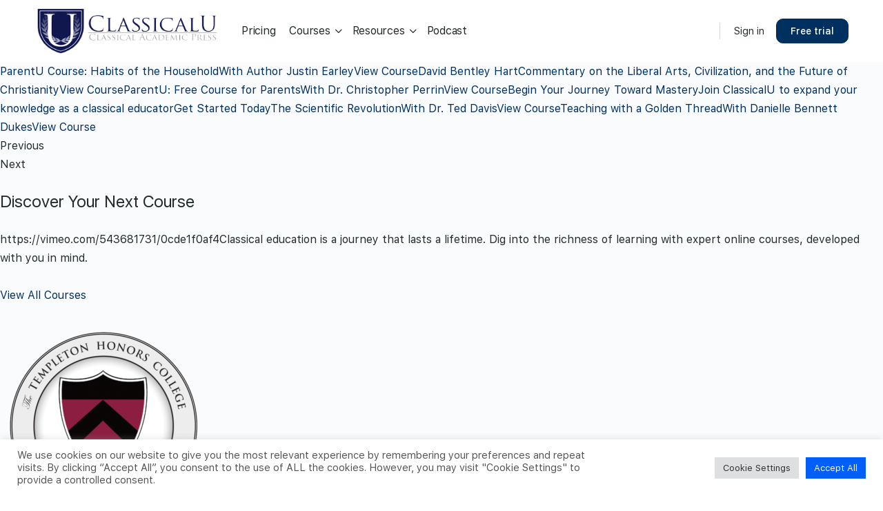

--- FILE ---
content_type: text/css
request_url: https://classicalu.com/wp-content/uploads/elementor/css/post-226142.css?ver=1746528723
body_size: 2401
content:
.elementor-226142 .elementor-element.elementor-element-71b0815{--display:flex;--flex-direction:row;--container-widget-width:calc( ( 1 - var( --container-widget-flex-grow ) ) * 100% );--container-widget-height:100%;--container-widget-flex-grow:1;--container-widget-align-self:stretch;--flex-wrap-mobile:wrap;--align-items:stretch;--gap:10px 10px;--row-gap:10px;--column-gap:10px;}.elementor-226142 .elementor-element.elementor-element-71b0815:not(.elementor-motion-effects-element-type-background), .elementor-226142 .elementor-element.elementor-element-71b0815 > .elementor-motion-effects-container > .elementor-motion-effects-layer{background-color:#F3F3F3;}.elementor-226142 .elementor-element.elementor-element-63e7b11{--display:flex;--gap:0px 0px;--row-gap:0px;--column-gap:0px;border-style:solid;--border-style:solid;border-width:0px 0px 0px 0px;--border-top-width:0px;--border-right-width:0px;--border-bottom-width:0px;--border-left-width:0px;border-color:#FFFFFF;--border-color:#FFFFFF;--padding-top:80px;--padding-bottom:0px;--padding-left:0px;--padding-right:0px;}.elementor-226142 .elementor-element.elementor-element-1a48441{--display:flex;--flex-direction:row;--container-widget-width:calc( ( 1 - var( --container-widget-flex-grow ) ) * 100% );--container-widget-height:100%;--container-widget-flex-grow:1;--container-widget-align-self:stretch;--flex-wrap-mobile:wrap;--align-items:stretch;--gap:10px 10px;--row-gap:10px;--column-gap:10px;}.elementor-226142 .elementor-element.elementor-element-c834cd6{--display:flex;--justify-content:flex-start;--padding-top:10px;--padding-bottom:10px;--padding-left:10px;--padding-right:10px;}.elementor-226142 .elementor-element.elementor-element-39341fd{text-align:left;}.elementor-226142 .elementor-element.elementor-element-e828dc3{--display:flex;--justify-content:flex-start;--gap:0px 0px;--row-gap:0px;--column-gap:0px;}.elementor-226142 .elementor-element.elementor-element-79a2ed5 > .elementor-widget-container{padding:0px 20px 0px 20px;}.elementor-226142 .elementor-element.elementor-element-79a2ed5{color:#11174F;font-family:"Domine", Sans-serif;font-size:20px;font-weight:bold;line-height:23px;letter-spacing:-0.35px;}.elementor-226142 .elementor-element.elementor-element-93a7fa0 > .elementor-widget-container{margin:-0px 0px 0px 0px;}.elementor-226142 .elementor-element.elementor-element-93a7fa0 .elementor-nav-menu .elementor-item{font-size:16px;font-weight:400;line-height:12px;letter-spacing:-0.35px;}.elementor-226142 .elementor-element.elementor-element-93a7fa0 .elementor-nav-menu--main .elementor-item{color:#555555;fill:#555555;padding-top:0px;padding-bottom:0px;}.elementor-226142 .elementor-element.elementor-element-93a7fa0{--e-nav-menu-horizontal-menu-item-margin:calc( 20px / 2 );}.elementor-226142 .elementor-element.elementor-element-93a7fa0 .elementor-nav-menu--main:not(.elementor-nav-menu--layout-horizontal) .elementor-nav-menu > li:not(:last-child){margin-bottom:20px;}.elementor-226142 .elementor-element.elementor-element-c2f6445{--display:flex;--justify-content:flex-start;--gap:0px 0px;--row-gap:0px;--column-gap:0px;}.elementor-226142 .elementor-element.elementor-element-048088a > .elementor-widget-container{padding:0px 20px 0px 20px;}.elementor-226142 .elementor-element.elementor-element-048088a{color:#11174F;font-family:"Domine", Sans-serif;font-size:20px;font-weight:bold;line-height:23px;letter-spacing:-0.35px;}.elementor-226142 .elementor-element.elementor-element-88db769 > .elementor-widget-container{margin:-0px 0px 0px 0px;}.elementor-226142 .elementor-element.elementor-element-88db769 .elementor-nav-menu .elementor-item{font-size:16px;font-weight:400;line-height:12px;letter-spacing:-0.35px;}.elementor-226142 .elementor-element.elementor-element-88db769 .elementor-nav-menu--main .elementor-item{color:#555555;fill:#555555;padding-top:0px;padding-bottom:0px;}.elementor-226142 .elementor-element.elementor-element-88db769{--e-nav-menu-horizontal-menu-item-margin:calc( 20px / 2 );}.elementor-226142 .elementor-element.elementor-element-88db769 .elementor-nav-menu--main:not(.elementor-nav-menu--layout-horizontal) .elementor-nav-menu > li:not(:last-child){margin-bottom:20px;}.elementor-226142 .elementor-element.elementor-element-46ee9f9{--display:flex;--justify-content:flex-start;--gap:0px 0px;--row-gap:0px;--column-gap:0px;}.elementor-226142 .elementor-element.elementor-element-27e663d > .elementor-widget-container{margin:0px 0px 0px -21px;padding:0px 20px 0px 20px;}.elementor-226142 .elementor-element.elementor-element-27e663d{color:#11174F;font-family:"Domine", Sans-serif;font-size:20px;font-weight:bold;line-height:23px;letter-spacing:-0.35px;}.elementor-226142 .elementor-element.elementor-element-6d9f781{color:#555555;}.elementor-226142 .elementor-element.elementor-element-921b73b > .elementor-widget-container{margin:0px 0px 0px -0px;padding:0px 0px 0px 0px;}.elementor-226142 .elementor-element.elementor-element-921b73b .elementor-field-group{padding-right:calc( 0px/2 );padding-left:calc( 0px/2 );margin-bottom:0px;}.elementor-226142 .elementor-element.elementor-element-921b73b .elementor-form-fields-wrapper{margin-left:calc( -0px/2 );margin-right:calc( -0px/2 );margin-bottom:-0px;}.elementor-226142 .elementor-element.elementor-element-921b73b .elementor-field-group.recaptcha_v3-bottomleft, .elementor-226142 .elementor-element.elementor-element-921b73b .elementor-field-group.recaptcha_v3-bottomright{margin-bottom:0;}body.rtl .elementor-226142 .elementor-element.elementor-element-921b73b .elementor-labels-inline .elementor-field-group > label{padding-left:0px;}body:not(.rtl) .elementor-226142 .elementor-element.elementor-element-921b73b .elementor-labels-inline .elementor-field-group > label{padding-right:0px;}body .elementor-226142 .elementor-element.elementor-element-921b73b .elementor-labels-above .elementor-field-group > label{padding-bottom:0px;}.elementor-226142 .elementor-element.elementor-element-921b73b .elementor-field-group > label, .elementor-226142 .elementor-element.elementor-element-921b73b .elementor-field-subgroup label{color:#0C0C0C;}.elementor-226142 .elementor-element.elementor-element-921b73b .elementor-field-group > label{font-family:"Roboto", Sans-serif;font-size:20px;font-weight:bold;line-height:25px;letter-spacing:-0.35px;}.elementor-226142 .elementor-element.elementor-element-921b73b .elementor-field-type-html{padding-bottom:0px;color:#006CBF;font-family:"Roboto", Sans-serif;font-size:16px;font-weight:400;line-height:25px;letter-spacing:-0.35px;}.elementor-226142 .elementor-element.elementor-element-921b73b .elementor-field-group .elementor-field{color:#11174F;}.elementor-226142 .elementor-element.elementor-element-921b73b .elementor-field-group .elementor-field, .elementor-226142 .elementor-element.elementor-element-921b73b .elementor-field-subgroup label{font-family:"Roboto", Sans-serif;font-weight:400;}.elementor-226142 .elementor-element.elementor-element-921b73b .elementor-field-group:not(.elementor-field-type-upload) .elementor-field:not(.elementor-select-wrapper){background-color:#ffffff;border-color:#11174F;border-width:1px 1px 1px 1px;border-radius:0100px 0px 0px 100px;}.elementor-226142 .elementor-element.elementor-element-921b73b .elementor-field-group .elementor-select-wrapper select{background-color:#ffffff;border-color:#11174F;border-width:1px 1px 1px 1px;border-radius:0100px 0px 0px 100px;}.elementor-226142 .elementor-element.elementor-element-921b73b .elementor-field-group .elementor-select-wrapper::before{color:#11174F;}.elementor-226142 .elementor-element.elementor-element-921b73b .elementor-button{font-size:16px;line-height:25px;letter-spacing:-0.35px;border-radius:0px 0100px 100px 0px;padding:9px 21px 8px 21px;}.elementor-226142 .elementor-element.elementor-element-921b73b .e-form__buttons__wrapper__button-next{background-color:#11174F;color:#FFFFFF;}.elementor-226142 .elementor-element.elementor-element-921b73b .elementor-button[type="submit"]{background-color:#11174F;color:#FFFFFF;}.elementor-226142 .elementor-element.elementor-element-921b73b .elementor-button[type="submit"] svg *{fill:#FFFFFF;}.elementor-226142 .elementor-element.elementor-element-921b73b .e-form__buttons__wrapper__button-previous{color:#ffffff;}.elementor-226142 .elementor-element.elementor-element-921b73b .e-form__buttons__wrapper__button-next:hover{color:#ffffff;}.elementor-226142 .elementor-element.elementor-element-921b73b .elementor-button[type="submit"]:hover{color:#ffffff;}.elementor-226142 .elementor-element.elementor-element-921b73b .elementor-button[type="submit"]:hover svg *{fill:#ffffff;}.elementor-226142 .elementor-element.elementor-element-921b73b .e-form__buttons__wrapper__button-previous:hover{color:#ffffff;}.elementor-226142 .elementor-element.elementor-element-921b73b{--e-form-steps-indicators-spacing:20px;--e-form-steps-indicator-padding:30px;--e-form-steps-indicator-inactive-secondary-color:#ffffff;--e-form-steps-indicator-active-secondary-color:#ffffff;--e-form-steps-indicator-completed-secondary-color:#ffffff;--e-form-steps-divider-width:1px;--e-form-steps-divider-gap:10px;}.elementor-226142 .elementor-element.elementor-element-ce26706{--divider-border-style:solid;--divider-color:#CCCCCC;--divider-border-width:1px;}.elementor-226142 .elementor-element.elementor-element-ce26706 > .elementor-widget-container{margin:010px 0px 10px 0px;}.elementor-226142 .elementor-element.elementor-element-ce26706 .elementor-divider-separator{width:100%;}.elementor-226142 .elementor-element.elementor-element-ce26706 .elementor-divider{padding-block-start:15px;padding-block-end:15px;}.elementor-226142 .elementor-element.elementor-element-ce6b552 .elementor-icon-list-items:not(.elementor-inline-items) .elementor-icon-list-item:not(:last-child){padding-bottom:calc(12px/2);}.elementor-226142 .elementor-element.elementor-element-ce6b552 .elementor-icon-list-items:not(.elementor-inline-items) .elementor-icon-list-item:not(:first-child){margin-top:calc(12px/2);}.elementor-226142 .elementor-element.elementor-element-ce6b552 .elementor-icon-list-items.elementor-inline-items .elementor-icon-list-item{margin-right:calc(12px/2);margin-left:calc(12px/2);}.elementor-226142 .elementor-element.elementor-element-ce6b552 .elementor-icon-list-items.elementor-inline-items{margin-right:calc(-12px/2);margin-left:calc(-12px/2);}body.rtl .elementor-226142 .elementor-element.elementor-element-ce6b552 .elementor-icon-list-items.elementor-inline-items .elementor-icon-list-item:after{left:calc(-12px/2);}body:not(.rtl) .elementor-226142 .elementor-element.elementor-element-ce6b552 .elementor-icon-list-items.elementor-inline-items .elementor-icon-list-item:after{right:calc(-12px/2);}.elementor-226142 .elementor-element.elementor-element-ce6b552 .elementor-icon-list-icon i{color:#313B9C;transition:color 0.3s;}.elementor-226142 .elementor-element.elementor-element-ce6b552 .elementor-icon-list-icon svg{fill:#313B9C;transition:fill 0.3s;}.elementor-226142 .elementor-element.elementor-element-ce6b552 .elementor-icon-list-item:hover .elementor-icon-list-icon i{color:#313B9C;}.elementor-226142 .elementor-element.elementor-element-ce6b552 .elementor-icon-list-item:hover .elementor-icon-list-icon svg{fill:#313B9C;}.elementor-226142 .elementor-element.elementor-element-ce6b552{--e-icon-list-icon-size:24px;--e-icon-list-icon-align:left;--e-icon-list-icon-margin:0 calc(var(--e-icon-list-icon-size, 1em) * 0.25) 0 0;--icon-vertical-offset:0px;}.elementor-226142 .elementor-element.elementor-element-ce6b552 .elementor-icon-list-icon{padding-right:20px;}.elementor-226142 .elementor-element.elementor-element-ce6b552 .elementor-icon-list-item > .elementor-icon-list-text, .elementor-226142 .elementor-element.elementor-element-ce6b552 .elementor-icon-list-item > a{font-size:16px;font-weight:400;line-height:23px;letter-spacing:-0.35px;}.elementor-226142 .elementor-element.elementor-element-ce6b552 .elementor-icon-list-text{color:#313B9C;transition:color 0.3s;}.elementor-226142 .elementor-element.elementor-element-442ec00{--display:flex;--flex-direction:row;--container-widget-width:calc( ( 1 - var( --container-widget-flex-grow ) ) * 100% );--container-widget-height:100%;--container-widget-flex-grow:1;--container-widget-align-self:stretch;--flex-wrap-mobile:wrap;--align-items:stretch;--gap:10px 10px;--row-gap:10px;--column-gap:10px;}.elementor-226142 .elementor-element.elementor-element-442ec00:not(.elementor-motion-effects-element-type-background), .elementor-226142 .elementor-element.elementor-element-442ec00 > .elementor-motion-effects-container > .elementor-motion-effects-layer{background-color:#F3F3F3;}.elementor-226142 .elementor-element.elementor-element-9cc85c1{--display:flex;--flex-direction:row;--container-widget-width:initial;--container-widget-height:100%;--container-widget-flex-grow:1;--container-widget-align-self:stretch;--flex-wrap-mobile:wrap;--gap:5px 5px;--row-gap:5px;--column-gap:5px;}.elementor-226142 .elementor-element.elementor-element-4dbf112 .elementor-repeater-item-ec3a372.elementor-social-icon{background-color:#11174F;}.elementor-226142 .elementor-element.elementor-element-4dbf112 .elementor-repeater-item-ec3a372.elementor-social-icon i{color:#FFFFFF;}.elementor-226142 .elementor-element.elementor-element-4dbf112 .elementor-repeater-item-ec3a372.elementor-social-icon svg{fill:#FFFFFF;}.elementor-226142 .elementor-element.elementor-element-4dbf112 .elementor-repeater-item-5406f84.elementor-social-icon{background-color:#11174F;}.elementor-226142 .elementor-element.elementor-element-4dbf112 .elementor-repeater-item-5406f84.elementor-social-icon i{color:#FFFFFF;}.elementor-226142 .elementor-element.elementor-element-4dbf112 .elementor-repeater-item-5406f84.elementor-social-icon svg{fill:#FFFFFF;}.elementor-226142 .elementor-element.elementor-element-4dbf112 .elementor-repeater-item-0f02c79.elementor-social-icon{background-color:#11174F;}.elementor-226142 .elementor-element.elementor-element-4dbf112 .elementor-repeater-item-0f02c79.elementor-social-icon i{color:#FFFFFF;}.elementor-226142 .elementor-element.elementor-element-4dbf112 .elementor-repeater-item-0f02c79.elementor-social-icon svg{fill:#FFFFFF;}.elementor-226142 .elementor-element.elementor-element-4dbf112{--grid-template-columns:repeat(0, auto);width:initial;max-width:initial;align-self:center;--icon-size:25px;--grid-column-gap:5px;--grid-row-gap:0px;}.elementor-226142 .elementor-element.elementor-element-4dbf112 .elementor-widget-container{text-align:left;}.elementor-226142 .elementor-element.elementor-element-4dbf112 > .elementor-widget-container{margin:0px 0px 0px 0px;}.elementor-226142 .elementor-element.elementor-element-4dbf112 .elementor-social-icon{background-color:#11174F;}.elementor-226142 .elementor-element.elementor-element-4dbf112 .elementor-social-icon i{color:#FFFFFF;}.elementor-226142 .elementor-element.elementor-element-4dbf112 .elementor-social-icon svg{fill:#FFFFFF;}.elementor-226142 .elementor-element.elementor-element-70031eb > .elementor-widget-container{margin:0px 0px 0px 0px;padding:0px 0px 0px 0px;}.elementor-226142 .elementor-element.elementor-element-2441f2f{--display:flex;--flex-direction:row;--container-widget-width:calc( ( 1 - var( --container-widget-flex-grow ) ) * 100% );--container-widget-height:100%;--container-widget-flex-grow:1;--container-widget-align-self:stretch;--flex-wrap-mobile:wrap;--align-items:stretch;--gap:10px 10px;--row-gap:10px;--column-gap:10px;}.elementor-226142 .elementor-element.elementor-element-2441f2f:not(.elementor-motion-effects-element-type-background), .elementor-226142 .elementor-element.elementor-element-2441f2f > .elementor-motion-effects-container > .elementor-motion-effects-layer{background-color:#F3F3F3;}.elementor-226142 .elementor-element.elementor-element-efef410{--display:flex;}.elementor-226142:not(.elementor-motion-effects-element-type-background), .elementor-226142 > .elementor-motion-effects-container > .elementor-motion-effects-layer{background-color:#FFFFFF;}.elementor-theme-builder-content-area{height:400px;}.elementor-location-header:before, .elementor-location-footer:before{content:"";display:table;clear:both;}@media(max-width:1024px){.elementor-226142 .elementor-element.elementor-element-c834cd6{--padding-top:0px;--padding-bottom:30px;--padding-left:0px;--padding-right:0px;}.elementor-226142 .elementor-element.elementor-element-921b73b > .elementor-widget-container{padding:0px 0px 0px 0px;}}@media(max-width:767px){.elementor-226142 .elementor-element.elementor-element-63e7b11{--padding-top:0px;--padding-bottom:0px;--padding-left:0px;--padding-right:0px;}.elementor-226142 .elementor-element.elementor-element-c834cd6{--align-items:center;--container-widget-width:calc( ( 1 - var( --container-widget-flex-grow ) ) * 100% );}.elementor-226142 .elementor-element.elementor-element-39341fd{text-align:center;}.elementor-226142 .elementor-element.elementor-element-39341fd img{width:100%;}.elementor-226142 .elementor-element.elementor-element-e828dc3{--width:100%;--padding-top:0px;--padding-bottom:0px;--padding-left:0px;--padding-right:0px;}.elementor-226142 .elementor-element.elementor-element-79a2ed5 > .elementor-widget-container{padding:0px 0px 0px 0px;}.elementor-226142 .elementor-element.elementor-element-93a7fa0 > .elementor-widget-container{padding:0px 0px 0px 0px;}.elementor-226142 .elementor-element.elementor-element-c2f6445{--width:100%;}.elementor-226142 .elementor-element.elementor-element-048088a > .elementor-widget-container{padding:0px 0px 0px 0px;}.elementor-226142 .elementor-element.elementor-element-46ee9f9{--width:100%;--padding-top:30px;--padding-bottom:0px;--padding-left:0px;--padding-right:0px;}.elementor-226142 .elementor-element.elementor-element-921b73b > .elementor-widget-container{padding:0px 0px 0px 0px;}}@media(min-width:768px){.elementor-226142 .elementor-element.elementor-element-71b0815{--content-width:1200px;}.elementor-226142 .elementor-element.elementor-element-c834cd6{--width:20%;}.elementor-226142 .elementor-element.elementor-element-e828dc3{--width:20%;}.elementor-226142 .elementor-element.elementor-element-c2f6445{--width:20%;}.elementor-226142 .elementor-element.elementor-element-46ee9f9{--width:40%;}}@media(max-width:1024px) and (min-width:768px){.elementor-226142 .elementor-element.elementor-element-c834cd6{--width:19%;}.elementor-226142 .elementor-element.elementor-element-e828dc3{--width:25%;}.elementor-226142 .elementor-element.elementor-element-c2f6445{--width:25%;}.elementor-226142 .elementor-element.elementor-element-46ee9f9{--width:34%;}}/* Start custom CSS for text-editor, class: .elementor-element-6d9f781 */#footer-newsletter-text p {
    line-height: 1.4;
}/* End custom CSS */
/* Start custom CSS for form, class: .elementor-element-921b73b */#footer-newsletter-form form {
    margin-bottom: 0;
}

#footer-newsletter-form button[type="submit"] {
    line-height: 24px;
}

#footer-newsletter-form .elementor-form-spinner {
    display: none;
}/* End custom CSS */
/* Start custom CSS for container, class: .elementor-element-63e7b11 */#footer .menu-item a {
    line-height: 1.4;
}/* End custom CSS */
/* Start custom CSS for html, class: .elementor-element-70031eb */.logoBg {
    display: flex;
    background-color: #11174F;
    border-radius: 50%;
    padding: 10px;
}

.logoBg path {
    fill: white;
}/* End custom CSS */